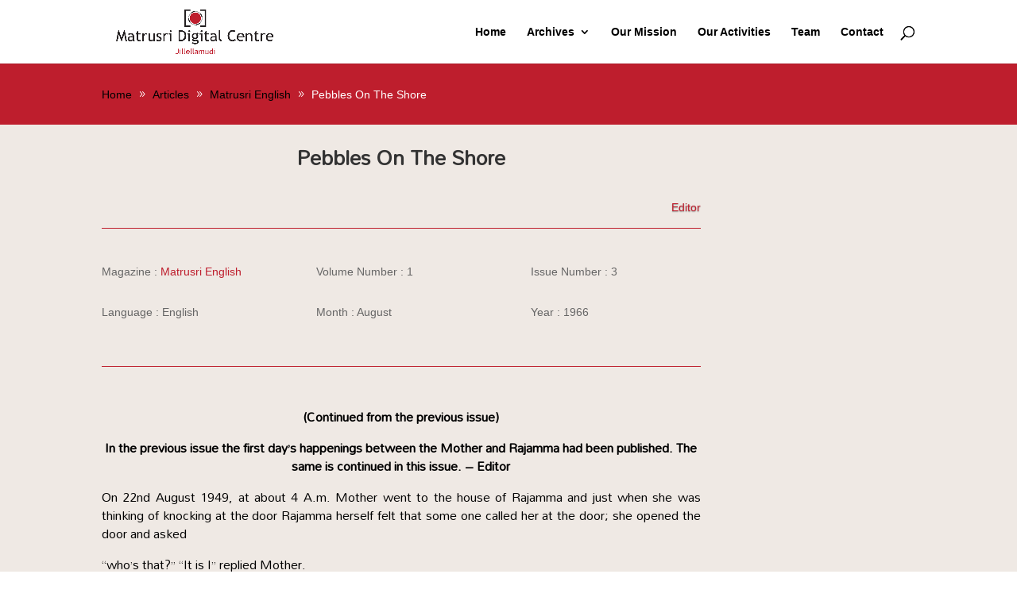

--- FILE ---
content_type: text/css
request_url: https://www.matrusridigital.com/wp-content/plugins/global-gallery/css/custom.css?ver=8.2.5-af06f6d3cf51d1d8eb14f8df92295e92
body_size: 2686
content:




/* preloader */
                .gg_loader div:before,
                .gg_loader div:after {
                    background-color: #be1e2d;
                }
                .ggl_1 {
                    width: 100%;
                    height: 100%;
                    border-radius: 50%;
                    position: relative;
                    vertical-align: middle;
                }
                .ggl_1:before,
                .ggl_1:after {
                    content: "";
                    width: 100%; 
                    height: 100%;
                    border-radius: 50%;
                    position: absolute;
                    top: 0;
                    left: 0;

                    transform: scale(0);
                    animation: gg_fading_circles 1.4s infinite ease-in-out;
                }
                .ggl_1:after {
                    animation-delay: 0.7s;
                }
                @keyframes gg_fading_circles {
                    0%	 { transform: translateX(-80%) scale(0); }
                    50%	{ transform: translateX(0)		scale(1); }
                    100% { transform: translateX(80%)	scale(0); }
                }
                

/* right click protection - code for iphone */
.gg_gallery_wrap *, .gg_galleria_slider_wrap *, #lcl_wrapper * {
    -webkit-touch-callout: none; 
    -webkit-user-select: none;
}



.gg_gallery_wrap:not(.gg_collection_wrap), 
.gg_itg_container,
.gg_coll_outer_container {
	padding: 3px;
}


/* image border, radius and shadow */
.gg_standard_gallery .gg_img,
.gg_columnized_gallery .gg_img,
.gg_masonry_gallery .gg_img_inner,
.gg_string_gallery .gg_img,
.gg_itg_container .gg_img,
.gg_coll_img {
	border: 1px solid rgba(190,30,45,1);background-color: rgba(190,30,45,1);    
    border-radius: 1px;	
	box-shadow: 0 0 2px rgba(25,25,25,0.4);}


.gg_ol_full_mode .gg_img_title {
	border-color: rgba(68,68,68, 0.15); 
	background: #fdfdfd;
}
.gg_gallery_wrap:not(.gg_car_nocrop) .gg_main_img_wrap,
.gg_itg_wrap .gg_main_img_wrap {
	transition:	transform .5s ease-out;	
	transform: scale(1) translateZ(0); /* set default state to avoid bad "jumps" on state change */
}
.gg_gallery_wrap:not(.gg_car_nocrop) .gg_img:hover .gg_main_img_wrap,
.gg_gallery_wrap:not(.gg_car_nocrop) .gg_img.gg_touch_on .gg_main_img_wrap,
.gg_itg_wrap .gg_img:hover .gg_main_img_wrap {
	transform: scale(1.03);
	transition-duration: 4s;
}
.gg_itg_monoimage .gg_img:nth-child(2):hover .gg_main_img_wrap,
.gg_itg_monoimage .gg_img:nth-child(3):hover .gg_main_img_wrap {
	transform: scale(1) !important;
}



/* extra image effects */




/* collections - texts under images */
.gg_coll_img .gg_main_overlay_under .gg_img_title_under {
	color: #444444;
}
.gg_coll_img .gg_main_overlay_under .gg_img_descr_under {
	color: #686868;
}



.gg_filter,
.gg_tags_wrap {
	text-align: center; 
}
.gg_filter a.ggf,
.gg_tag,
.gg_coll_back_to_new_style,
.gg_gall_search_form input {	
	color: #444444;
    font-size: 15px;
    
        padding: 6px 12px;
}
.gg_filter a.ggf:hover,
.gg_tag:hover,
.gg_coll_back_to_new_style:hover {	
	color: #666666 !important;
}
.gg_filter a.ggf.gg_cats_selected,
.gg_filter a.ggf.gg_cats_selected:hover,
.gg_tag.gg_tag_sel,
.gg_tag.gg_tag_sel:hover {	
	color: #333333 !important;
}
.gg_textual_filters .gg_cats_selected:after,
.gg_textual_filters .gg_tag_sel {
	text-shadow: 0 0.01em 0 #333333;
}

.gg_btn_filters a.ggf,
.gg_btn_filters .gg_tag,
.gg_coll_back_to_new_style,
select.gg_mobile_filter_dd,
.gg_gall_search_form input {	
	background: #ffffff;
    border: 1px solid #999999;
    border-radius: 2px;
}
.gg_btn_filters a.ggf:hover,
.gg_btn_filters .gg_tag:hover,
.gg_coll_back_to_new_style:hover {	
	background: #ffffff;
    border-color: #666666;
}
.gg_btn_filters a.ggf.gg_cats_selected,
.gg_btn_filters a.ggf.gg_cats_selected:hover,
.gg_btn_filters .gg_tag.gg_tag_sel,
.gg_btn_filters .gg_tag.gg_tag_sel:hover {	
	background: #f0f0f0;
    border-color: #555555;
}
.gg_textual_filters .ggf:after,
.gg_textual_filters .gg_tag:after {
	background: #f0f0f0;
}




.gg_gall_search_form input,
.gg_gall_search_form i {
	color: #707070;
}
.gg_gall_search_form input {
	background: #f5f5f5;
    border-color: #f1f1f1;
}
.gg_gall_search_form:hover input,
.gg_gall_search_form:hover i,
.gg_gall_search_form:active input,
.gg_gall_search_form:active i,
.gg_gall_search_form:focus input,
.gg_gall_search_form:focus i {
	color: #5e5e5e;
}
.gg_gall_search_form:hover input,
.gg_gall_search_form:active input,
.gg_gall_search_form:focus input {
	background: #ffffff;
    border: 1px solid #707070;
    
        padding: 6px 12px;
}




.gg_standard_pag i,
.gg_num_btns_wrap > div {
	color: #707070;
}
.gg_standard_pag:not(.gg_detach_arr),
.gg_standard_pag.gg_detach_arr > div,
.gg_infinite_scroll,
.gg_num_btns_wrap > div {
	border: 1px solid #f5f5f5;
	background: #f5f5f5;
}
.gg_standard_pag:not(.gg_only_arr) .gg_nav_mid,
.gg_infinite_scroll div {
	color: #707070;
}
.gg_standard_pag.gg_monoblock:before {
	background: #f5f5f5;
}
.gg_dots_pag_wrap > div {
	background: #f5f5f5;
}

.gg_standard_pag:not(.gg_only_arr) > div:not(.gg_nav_mid):not(.gg_pag_disabled):hover,
.gg_infinite_scroll:hover,
.gg_standard_pag.gg_only_arr > div:not(.gg_pag_disabled):hover,
.gg_num_btns_wrap > div:hover,
.gg_num_btns_wrap .gg_pag_disabled {
	background: #f0f0f0;
}
.gg_standard_pag:not(.gg_only_arr) > div:not(.gg_nav_mid):not(.gg_pag_disabled):hover i,
.gg_standard_pag.gg_only_arr > div:not(.gg_pag_disabled):hover i,
.gg_infinite_scroll:hover span,
.gg_num_btns_wrap > div:hover,
.gg_num_btns_wrap .gg_pag_disabled  {
	color: #5e5e5e;	
}
.gg_infinite_scroll:hover,
.gg_standard_pag.gg_only_arr > div:not(.gg_pag_disabled):hover,
.gg_monoblock > div:not(.gg_pag_disabled):hover,
.gg_infinite_scroll:hover,
.gg_num_btns_wrap > div:hover, 
.gg_num_btns_wrap .gg_pag_disabled {
	border: 1px solid  #999999;	
}
.gg_dots_pag_wrap > div:hover,
.gg_dots_pag_wrap > div.gg_pag_disabled {	
	box-shadow: 0 -13px 0 0 #f0f0f0 inset;
}



/* ************************************************** */


/* standard gallery images */
.gg_standard_gallery .gg_container {
	width: calc(100% + 10px);
}
.gg_standard_gallery .gg_img {
	margin-right: 10px;
    margin-bottom: 10px;
}

/* columnized gallery images */
.gg_columnized_gallery .gg_container {
	width: calc(100% + 10px);
}
.gg_columnized_gallery .gg_img {
	margin-right: 10px;
    margin-bottom: 10px;
}

/* masonry gallery images */
.gg_masonry_gallery .gg_container {
	width: calc(100% + 7px);
}
.gg_masonry_gallery .gg_img {
    padding-right: 7px;
    margin-bottom: 7px;
}

/* photostring gallery images */
.gg_string_gallery .gg_container {
	width: calc(100% + 7px + 1px); /* 1px = security addition */
}
.gg_string_gallery .gg_img {
	margin-right: 7px;
    margin-bottom: 7px;
}

/* image-to-gallery images */
.gg_itg_wrap:not(.gg_itg_monoimage) .gg_itg_img:nth-child(odd) {
	width: calc(50% - 5px);
    margin-right: 10px;
}
.gg_itg_wrap:not(.gg_itg_monoimage) .gg_itg_img:nth-child(even) {
	width: calc(50% - 5px);
}
.gg_itg_wrap .gg_itg_img:nth-of-type(3),
.gg_itg_wrap .gg_itg_img:nth-of-type(4) {
	margin-top: 10px;
}
.gg_itg_wrap .gg_itg_ol_inner {
	color: #fefefe;
}
.gg_itg_corner_txt .gg_itg_ol_inner,
.gg_itg_main_n_sides .gg_itg_ol_inner {
	background: #333333;
}
.gg_itg_50_op_ol .gg_itg_ol {
	background: #333333;
}
.gg_itg_100_op_ol .gg_itg_ol,
.gg_itg_block_over .gg_itg_ol_inner { 
    background: #333333;
}




/* COLLECTION IMAGES */
.gg_coll_container {
	width: calc(100% + 10px);
}
.gg_coll_img_wrap {
	margin-bottom: 10px;
	padding-right: 10px;
}
.gg_coll_pag_wrap {
	margin-top: -10px;
}



/* CAROUSEL */
.gg_car_item_wrap {
	padding-right: 5px;
	padding-left: 5px;
    padding-top: 5px;
	padding-bottom: 5px;
}
.gg_carousel_wrap.slick-slider {
	margin-bottom: 55px;
}

/* pagination button alignment */
.gg_paginate {
	text-align: center;
}


/* ************************************************** */


.gg_galleria_slider_wrap .galleria-gg-toggle-thumb {
	display: none !important;
}


.gg_galleria_slider_wrap .galleria-thumbnails .galleria-image {
	width: 60px !important;
}
.gg_galleria_slider_wrap .galleria-thumbnails .galleria-image,
.gg_galleria_slider_wrap .galleria-thumbnails-container {
     height: 40px !important;
}
.gg_galleria_slider_wrap.gg_galleria_slider_show_thumbs {
	padding-bottom: 54px !important;	
}
.gg_galleria_slider_show_thumbs .galleria-thumbnails-container {
	bottom: -52px !important;		
}
/* #ggw end */



/* ************************************************** */
	
                .lcl_zoomin_oc.lcl_pre_show #lcl_window,
            .lcl_zoomin_oc.lcl_is_closing #lcl_window {
                opacity: 0 !important;
                transform: scale(0.05) translateZ(0) !important;		
            }
            .lcl_zoomin_oc.lcl_is_closing #lcl_overlay {
                opacity: 0 !important;
            }
            


#et-boc .et-l .gg_loader div:before, #et-boc .et-l .gg_loader div:after{ background-color: #be1e2d;} #et-boc .et-l .ggl_1{ width: 100%; height: 100%; border-radius: 50%; position: relative; vertical-align: middle;} #et-boc .et-l .ggl_1:before, #et-boc .et-l .ggl_1:after{ content: ""; width: 100%; height: 100%; border-radius: 50%; position: absolute; top: 0; left: 0; transform: scale(0); animation: gg_fading_circles 1.4s infinite ease-in-out;} #et-boc .et-l .ggl_1:after{ animation-delay: 0.7s;} @keyframes gg_fading_circles { 0% { transform: translateX(-80%) scale(0);} 50% { transform: translateX(0) scale(1);} 100% { transform: translateX(80%) scale(0);} } #et-boc .et-l .gg_gallery_wrap *, #et-boc .et-l .gg_galleria_slider_wrap *, #et-boc .et-l #lcl_wrapper *{ -webkit-touch-callout: none; -webkit-user-select: none;} #et-boc .et-l .gg_gallery_wrap:not(.gg_collection_wrap), #et-boc .et-l .gg_itg_container, #et-boc .et-l .gg_coll_outer_container{ padding: 3px;} #et-boc .et-l .gg_standard_gallery .gg_img, #et-boc .et-l .gg_columnized_gallery .gg_img, #et-boc .et-l .gg_masonry_gallery .gg_img_inner, #et-boc .et-l .gg_string_gallery .gg_img, #et-boc .et-l .gg_itg_container .gg_img, #et-boc .et-l .gg_coll_img{ border: 1px solid rgba(190,30,45,1);background-color: rgba(190,30,45,1); border-radius: 1px; box-shadow: 0 0 2px rgba(25,25,25,0.4);} #et-boc .et-l .gg_ol_full_mode .gg_img_title{ border-color: rgba(68,68,68, 0.15); background: #fdfdfd;} #et-boc .et-l .gg_gallery_wrap:not(.gg_car_nocrop) .gg_main_img_wrap, #et-boc .et-l .gg_itg_wrap .gg_main_img_wrap{ transition: transform .5s ease-out; transform: scale(1) translateZ(0);} #et-boc .et-l .gg_gallery_wrap:not(.gg_car_nocrop) .gg_img:hover .gg_main_img_wrap, #et-boc .et-l .gg_gallery_wrap:not(.gg_car_nocrop) .gg_img.gg_touch_on .gg_main_img_wrap, #et-boc .et-l .gg_itg_wrap .gg_img:hover .gg_main_img_wrap{ transform: scale(1.03); transition-duration: 4s;} #et-boc .et-l .gg_itg_monoimage .gg_img:nth-child(2):hover .gg_main_img_wrap, #et-boc .et-l .gg_itg_monoimage .gg_img:nth-child(3):hover .gg_main_img_wrap{ transform: scale(1) !important;} #et-boc .et-l .gg_coll_img .gg_main_overlay_under .gg_img_title_under{ color: #444444;} #et-boc .et-l .gg_coll_img .gg_main_overlay_under .gg_img_descr_under{ color: #686868;} #et-boc .et-l .gg_filter, #et-boc .et-l .gg_tags_wrap{ text-align: center;} #et-boc .et-l .gg_filter a.ggf, #et-boc .et-l .gg_tag, #et-boc .et-l .gg_coll_back_to_new_style, #et-boc .et-l .gg_gall_search_form input{ color: #444444; font-size: 15px; padding: 6px 12px;} #et-boc .et-l .gg_filter a.ggf:hover, #et-boc .et-l .gg_tag:hover, #et-boc .et-l .gg_coll_back_to_new_style:hover{ color: #666666 !important;} #et-boc .et-l .gg_filter a.ggf.gg_cats_selected, #et-boc .et-l .gg_filter a.ggf.gg_cats_selected:hover, #et-boc .et-l .gg_tag.gg_tag_sel, #et-boc .et-l .gg_tag.gg_tag_sel:hover{ color: #333333 !important;} #et-boc .et-l .gg_textual_filters .gg_cats_selected:after, #et-boc .et-l .gg_textual_filters .gg_tag_sel{ text-shadow: 0 0.01em 0 #333333;} #et-boc .et-l .gg_btn_filters a.ggf, #et-boc .et-l .gg_btn_filters .gg_tag, #et-boc .et-l .gg_coll_back_to_new_style, #et-boc .et-l select.gg_mobile_filter_dd, #et-boc .et-l .gg_gall_search_form input{ background: #ffffff; border: 1px solid #999999; border-radius: 2px;} #et-boc .et-l .gg_btn_filters a.ggf:hover, #et-boc .et-l .gg_btn_filters .gg_tag:hover, #et-boc .et-l .gg_coll_back_to_new_style:hover{ background: #ffffff; border-color: #666666;} #et-boc .et-l .gg_btn_filters a.ggf.gg_cats_selected, #et-boc .et-l .gg_btn_filters a.ggf.gg_cats_selected:hover, #et-boc .et-l .gg_btn_filters .gg_tag.gg_tag_sel, #et-boc .et-l .gg_btn_filters .gg_tag.gg_tag_sel:hover{ background: #f0f0f0; border-color: #555555;} #et-boc .et-l .gg_textual_filters .ggf:after, #et-boc .et-l .gg_textual_filters .gg_tag:after{ background: #f0f0f0;} #et-boc .et-l .gg_gall_search_form input, #et-boc .et-l .gg_gall_search_form i{ color: #707070;} #et-boc .et-l .gg_gall_search_form input{ background: #f5f5f5; border-color: #f1f1f1;} #et-boc .et-l .gg_gall_search_form:hover input, #et-boc .et-l .gg_gall_search_form:hover i, #et-boc .et-l .gg_gall_search_form:active input, #et-boc .et-l .gg_gall_search_form:active i, #et-boc .et-l .gg_gall_search_form:focus input, #et-boc .et-l .gg_gall_search_form:focus i{ color: #5e5e5e;} #et-boc .et-l .gg_gall_search_form:hover input, #et-boc .et-l .gg_gall_search_form:active input, #et-boc .et-l .gg_gall_search_form:focus input{ background: #ffffff; border: 1px solid #707070; padding: 6px 12px;} #et-boc .et-l .gg_standard_pag i, #et-boc .et-l .gg_num_btns_wrap > div{ color: #707070;} #et-boc .et-l .gg_standard_pag:not(.gg_detach_arr), #et-boc .et-l .gg_standard_pag.gg_detach_arr > div, #et-boc .et-l .gg_infinite_scroll, #et-boc .et-l .gg_num_btns_wrap > div{ border: 1px solid #f5f5f5; background: #f5f5f5;} #et-boc .et-l .gg_standard_pag:not(.gg_only_arr) .gg_nav_mid, #et-boc .et-l .gg_infinite_scroll div{ color: #707070;} #et-boc .et-l .gg_standard_pag.gg_monoblock:before{ background: #f5f5f5;} #et-boc .et-l .gg_dots_pag_wrap > div{ background: #f5f5f5;} #et-boc .et-l .gg_standard_pag:not(.gg_only_arr) > div:not(.gg_nav_mid):not(.gg_pag_disabled):hover, #et-boc .et-l .gg_infinite_scroll:hover, #et-boc .et-l .gg_standard_pag.gg_only_arr > div:not(.gg_pag_disabled):hover, #et-boc .et-l .gg_num_btns_wrap > div:hover, #et-boc .et-l .gg_num_btns_wrap .gg_pag_disabled{ background: #f0f0f0;} #et-boc .et-l .gg_standard_pag:not(.gg_only_arr) > div:not(.gg_nav_mid):not(.gg_pag_disabled):hover i, #et-boc .et-l .gg_standard_pag.gg_only_arr > div:not(.gg_pag_disabled):hover i, #et-boc .et-l .gg_infinite_scroll:hover span, #et-boc .et-l .gg_num_btns_wrap > div:hover, #et-boc .et-l .gg_num_btns_wrap .gg_pag_disabled{ color: #5e5e5e;} #et-boc .et-l .gg_infinite_scroll:hover, #et-boc .et-l .gg_standard_pag.gg_only_arr > div:not(.gg_pag_disabled):hover, #et-boc .et-l .gg_monoblock > div:not(.gg_pag_disabled):hover, #et-boc .et-l .gg_infinite_scroll:hover, #et-boc .et-l .gg_num_btns_wrap > div:hover, #et-boc .et-l .gg_num_btns_wrap .gg_pag_disabled{ border: 1px solid #999999;} #et-boc .et-l .gg_dots_pag_wrap > div:hover, #et-boc .et-l .gg_dots_pag_wrap > div.gg_pag_disabled{ box-shadow: 0 -13px 0 0 #f0f0f0 inset;} #et-boc .et-l .gg_standard_gallery .gg_container{ width: calc(100% + 10px);} #et-boc .et-l .gg_standard_gallery .gg_img{ margin-right: 10px; margin-bottom: 10px;} #et-boc .et-l .gg_columnized_gallery .gg_container{ width: calc(100% + 10px);} #et-boc .et-l .gg_columnized_gallery .gg_img{ margin-right: 10px; margin-bottom: 10px;} #et-boc .et-l .gg_masonry_gallery .gg_container{ width: calc(100% + 7px);} #et-boc .et-l .gg_masonry_gallery .gg_img{ padding-right: 7px; margin-bottom: 7px;} #et-boc .et-l .gg_string_gallery .gg_container{ width: calc(100% + 7px + 1px);} #et-boc .et-l .gg_string_gallery .gg_img{ margin-right: 7px; margin-bottom: 7px;} #et-boc .et-l .gg_itg_wrap:not(.gg_itg_monoimage) .gg_itg_img:nth-child(odd){ width: calc(50% - 5px); margin-right: 10px;} #et-boc .et-l .gg_itg_wrap:not(.gg_itg_monoimage) .gg_itg_img:nth-child(even){ width: calc(50% - 5px);} #et-boc .et-l .gg_itg_wrap .gg_itg_img:nth-of-type(3), #et-boc .et-l .gg_itg_wrap .gg_itg_img:nth-of-type(4){ margin-top: 10px;} #et-boc .et-l .gg_itg_wrap .gg_itg_ol_inner{ color: #fefefe;} #et-boc .et-l .gg_itg_corner_txt .gg_itg_ol_inner, #et-boc .et-l .gg_itg_main_n_sides .gg_itg_ol_inner{ background: #333333;} #et-boc .et-l .gg_itg_50_op_ol .gg_itg_ol{ background: #333333;} #et-boc .et-l .gg_itg_100_op_ol .gg_itg_ol, #et-boc .et-l .gg_itg_block_over .gg_itg_ol_inner{ background: #333333;} #et-boc .et-l .gg_coll_container{ width: calc(100% + 10px);} #et-boc .et-l .gg_coll_img_wrap{ margin-bottom: 10px; padding-right: 10px;} #et-boc .et-l .gg_coll_pag_wrap{ margin-top: -10px;} #et-boc .et-l .gg_car_item_wrap{ padding-right: 5px; padding-left: 5px; padding-top: 5px; padding-bottom: 5px;} #et-boc .et-l .gg_carousel_wrap.slick-slider{ margin-bottom: 55px;} #et-boc .et-l .gg_paginate{ text-align: center;} #et-boc .et-l .gg_galleria_slider_wrap .galleria-gg-toggle-thumb{ display: none !important;} #et-boc .et-l .gg_galleria_slider_wrap .galleria-thumbnails .galleria-image{ width: 60px !important;} #et-boc .et-l .gg_galleria_slider_wrap .galleria-thumbnails .galleria-image, #et-boc .et-l .gg_galleria_slider_wrap .galleria-thumbnails-container{ height: 40px !important;} #et-boc .et-l .gg_galleria_slider_wrap.gg_galleria_slider_show_thumbs{ padding-bottom: 54px !important;} #et-boc .et-l .gg_galleria_slider_show_thumbs .galleria-thumbnails-container{ bottom: -52px !important;} #et-boc .et-l .lcl_zoomin_oc.lcl_pre_show #lcl_window, #et-boc .et-l .lcl_zoomin_oc.lcl_is_closing #lcl_window{ opacity: 0 !important; transform: scale(0.05) translateZ(0) !important;} #et-boc .et-l .lcl_zoomin_oc.lcl_is_closing #lcl_overlay{ opacity: 0 !important;} 

--- FILE ---
content_type: text/javascript
request_url: https://www.matrusridigital.com/wp-content/plugins/global-gallery/js/global_gallery.min.js?ver=8.2.5
body_size: 9042
content:
!function(g){"use strict";if(void 0!==window.dike_plc&&!window.dike_plc("lcweb","gg"))return console.error("Global Gallery - validate the license"),!1;var t=[],a=[],i=[];window.gg_gallery_pag=[],window.gg_gall_curr_filter=[],window.gg_gall_curr_search=[];var e=[],l=[],_=[],r=[],n=[],o=[],s=[],c=[],d=[],u=[],h=[],f=[],p=[],m=[],v=!1,w="",y=!1;const b='<div class="gg_loader"><div class="ggl_1"></div><div class="ggl_2"></div><div class="ggl_3"></div><div class="ggl_4"></div></div>';window.gg_galleries_init=function(t,a){if(void 0!==t&&t){if(!g("#"+t).length)return!1;void 0===a&&(_[t]=1,r[t]=1,n[t]=0),x(t,a)}else g(".gg_gallery_wrap").not(":empty").each((function(){var t=g(this).attr("id");gg_galleries_init(t,a)}))};const x=function(e,l){if(void 0===e)return!1;!function(e,l){var _=g("#"+e).hasClass("gg_collection_wrap")?".gg_coll_container":"";if(t[e]=_?g("#"+e+" .gg_coll_container").width():g("#"+e).width(),void 0!==l)return!0;i[e]=parseInt(g("#"+e+" "+_+" .gg_img").first().css("border-right-width")),a[e]=parseInt(g("#"+e+" "+_+" .gg_img").first().css("margin-right")),g("#"+e).hasClass("gg_masonry_gallery")?a[e]=parseInt(g("#"+e+" "+_+" .gg_img").first().css("padding-right")):g("#"+e).hasClass("gg_collection_wrap")&&(a[e]=parseInt(g("#"+e+" "+_+" .gg_coll_img_wrap").first().css("padding-right")))}(e,l),g("#"+e).hasClass("gg_standard_gallery")?k(e):g("#"+e).hasClass("gg_columnized_gallery")?T(e):g("#"+e).hasClass("gg_masonry_gallery")?I(e):g("#"+e).hasClass("gg_string_gallery")?z(e):g("#"+e).hasClass("gg_collection_wrap")&&L(e)},C=function(t,a){g(void 0===a?"#"+t+" .gg_main_thumb":"#"+t+" .gg_coll_outer_container .gg_main_thumb").each((function(){"undefined"!=g(this).data("gg-lazy-src")&&(g(this).attr("src",g(this).data("gg-lazy-src")),g(this).removeAttr("gg-lazy-src"))}))},k=function(t){if(!g("#"+t+" .gg_img").length)return!1;C(t),r[t]&&lc_lazyload("#"+t+" .gg_img .gg_main_thumb",{allLoaded:function(a){g("#"+t+" .gg_loader").fadeOut("fast"),g("#"+t+" .gg_img").each((function(e){g(this).addClass(t+"-"+e).css("width",Object.keys(a)[0].w+2*i[t]);var l=g("#"+t+" .gg_img").not(".gg_shown");0==e&&R(t,l.not(".gg_tags_excluded_img").length),e==g("#"+t+" .gg_img").length-1&&l.gg_display_images(t)})),r[t]=0,g(window).trigger("gg_loaded_gallery",[t])}}),K(t)},T=function(t){if(!g("#"+t+" .gg_img").length)return!1;C(t);var i=O(t);g("#"+t+" .gg_container").css("width","calc(100% + "+a[t]+"px + "+i+"px)"),g("#"+t+" .gg_img").css("width","calc("+100/i+"% - "+a[t]+"px - 1px)"),K(t),r[t]&&lc_lazyload("#"+t+" .gg_img .gg_main_thumb",{allLoaded:function(a){g("#"+t+" .gg_loader").fadeOut("fast"),g("#"+t+" .gg_img").each((function(a){g(this).addClass(t+"-"+a);var i=g("#"+t+" .gg_img").not(".gg_shown");0==a&&R(t,i.not(".gg_tags_excluded_img").length),a==g("#"+t+" .gg_img").length-1&&i.gg_display_images(t)})),r[t]=0,g(window).trigger("gg_loaded_gallery",[t])}}),K(t)},O=function(i){for(var e=t[i]-a[i],l=1,_=e,r=parseInt(g("#"+i).data("col-maxw"));_>=r;)l++,_=Math.round(e/l)-a[i];return l},I=function(i){C(i);for(var e=parseInt(g("#"+i).data("col-num")),l=a[i],_=Math.floor((t[i]+l)/e),n=void 0!==g("#"+i).data("minw")?parseInt(g("#"+i).data("minw")):lcgg.masonry_min_w;_<n;){if(e<=1)return e=1,!1;e--,_=Math.floor((t[i]+l)/e)}g("#"+i+" .gg_img").each((function(t){var a=i+"-"+t;g(this).css("width",_).addClass(a)}));var o=t[i]+l-e*_;o>0&&g("#"+i+" .gg_container").css("left",Math.floor(o/2)),K(i),r[i]?lc_lazyload("#"+i+" .gg_img:not(.gg_tags_excluded_img) .gg_main_thumb",{allLoaded:function(t){g("#"+i+" .gg_loader").fadeOut("fast"),g("#"+i+" .gg_container").isotope({percentPosition:!0,isResizeBound:!1,resize:!1,originLeft:!lcgg.rtl,masonry:{columnWidth:1},containerClass:"gg_isotope",itemClass:"gg_isotope-item",itemSelector:".gg_img:not(.gg_old_page)",transitionDuration:0}),setTimeout((function(){var t=g("#"+i+" .gg_img").not(".gg_shown");R(i,t.not(".gg_tags_excluded_img").length),t.gg_display_images(i),r[i]=0,g(window).trigger("gg_loaded_gallery",[i])}),300)}}):setTimeout((function(){g("#"+i+" .gg_container").isotope("layout")}),100)},z=function(t,a){C(t),r[t]?lc_lazyload("#"+t+" .gg_img .gg_main_thumb",{allLoaded:function(i){S(t,a),g("#"+t+" .gg_loader").fadeOut("fast");var e=g("#"+t+" .gg_img").not(".gg_shown");R(t,e.not(".gg_tags_excluded_img").length),e.gg_display_images(t),r[t]=0,g(window).trigger("gg_loaded_gallery",[t])}}):S(t,a),K(t)},S=function(e,l){if(void 0!==l){var _=l+" .gg_img .gg_main_thumb";e=l.replace("#gg_fakebox_","")}else _="#"+e+" .gg_img:not(.gg_tags_excluded_img) .gg_main_thumb";f[e]=0,p[e]=[],m[e]=[];var r=t[e]+a[e];g(_).each((async function(t,_){var n=g(this),o=g(this).parents(".gg_img"),s=e+"-"+o.data("img-id"),c=0,d=!1;if(o.css("width","auto").css("maxWidth","none"),await setTimeout((function(){o.css("maxWidth",n.width()+i[e]),o.addClass(s);var g=n.width();if(g){if(g=g-2+i[e]+a[e],p[e].push("."+s),m[e].push(g),f[e]=f[e]+g,c=f[e],r==c)p[e]=[],m[e]=[],f[e]=0;else if(r<c){M(e,c-r,r),p[e]=[],m[e]=[],f[e]=0}}else d=!0}),100),d)return S(e,l),!1}))},M=function(t,e,l){var _=e,r=void 0!==g("#"+t).data("minw")?parseInt(g("#"+t).data("minw")):lcgg.phosostr_min_w;if(1==p[t].length)return g(p[t][0]).css("width","calc(100% - "+(a[t]+1)+"px)"),!0;var n=m[t],o=[],s=!1;let c=0;for(;A(n)>l&&!s&&c<100;){c++;var d=Math.ceil(_/(p[t].length-o.length)),u=!1;g.each(m[t],(function(a,e){if(-1!==g.inArray(a,o))return!0;var l=e-d;if(l<r){l=r;var n=g(p[t][a]).find(".gg_main_thumb").width()-2+i[t];l>n&&(l=n),o.push(a),u=!0,_-=m[t][a]-l}})),u||(g.each(m[t],(function(a,i){if(-1!==g.inArray(a,o))return!0;m[t][a]=i-d})),n=m[t],_=A(n)-l,o.length>=p[t].length&&(d=Math.ceil(_/p[t].length),g.each(m[t],(function(g,a){m[t][g]=a-d})),s=!0),n=m[t])}g.each(p[t],(function(i,e){g(e).css("width",m[t][i]-a[t])}));var h=l-A(m[t]);h>0&&g.each(p[t],(function(i,e){if(-1===g.inArray(i,o)||i==p[t].length-1)return g(e).css("width",m[t][i]-a[t]+h),!1}))},A=function(t){var a=0;return g.each(t,(function(g,t){a+=parseFloat(t)})),a},L=function(t){C(t,!0);var i=j(t);g("#"+t+" .gg_coll_container").css("width","calc(100% + "+a[t]+"px + "+i+"px)"),g("#"+t+" .gg_coll_img_wrap").css("width","calc("+100/i+"% - 1px)"),lcgg.rtl&&g("#"+t+" .gg_coll_container").css("left",-1*i),K(t),s[t]?setTimeout((function(){g("#"+t+" .gg_container").isotope("layout")}),300):lc_lazyload("#"+t+" .gg_coll_img .gg_main_thumb",{allLoaded:function(a){g("#"+t+" .gg_loader").fadeOut("fast"),g("#"+t+" .gg_coll_img").each((function(a){var i=t+"-"+a;g(this).addClass(i)}));var i=g("#"+t+" .gg_cats_selected").length&&"*"!=g("#"+t+" .gg_cats_selected").data("coll-filter-id")?g("#"+t+" .gg_cats_selected").data("coll-filter-id"):"";g("#"+t+" .gg_coll_container").isotope({layoutMode:"fitRows",percentPosition:!0,isResizeBound:!1,resize:!1,originLeft:!lcgg.rtl,containerClass:"gg_isotope",itemClass:"gg_isotope-item",itemSelector:".gg_coll_img_wrap",transitionDuration:"0.6s",filter:i?":not(.gg_coll_pag_hidden) .ggc_"+i:":not(.gg_coll_pag_hidden)"}),setTimeout((function(){var a=g("#"+t+" .gg_coll_img_wrap").not(".gg_shown");R(t,a.length),a.gg_display_images(),r[t]=0,g(window).trigger("gg_loaded_collection",[t])}),300)}})},j=function(g){for(var i=t[g]-a[g],e=1,l=i;l>=lcgg.coll_max_w;)e++,l=Math.round(i/e)-a[g];return e};g(document).ready((function(){g(document).on("click",".gg_coll_img:not(.gg_linked_img)",(function(){var t=g(this).parents(".gg_collection_wrap").attr("id"),a=g(this).parents(".gg_collection_wrap").data("cid"),i=g(this).data("gall-data"),e=g(this).data("coll-gid");if(void 0===d[t]||!d[t]){var l=g(this).parents(".gg_collection_wrap").find(".gg_img_title_under").length?g(this).next().find(".gg_img_title_under").text():g(this).find(".gg_img_title").text();H(a,"gcg_",e,l),G(t,i)}}))}));const G=function(t,a){var i=g(location).attr("href");void 0===u[t]&&(u[t]=[]),h[t]=g("#"+t+' .gg_coll_img[data-gall-data="'+a+'"]'),g("#"+t+" .gg_coll_gallery_container .gg_gallery_wrap").length&&(g("#"+t+" .gg_coll_gallery_container .gg_gallery_wrap").remove(),g("#"+t+" .gg_coll_gallery_container").append('<div class="gg_gallery_wrap">'+b+"</div>")),g("#"+t+" .gg_coll_gallery_container .gg_gallery_wrap").addClass("gg_coll_ajax_wait"),g("#"+t+" > table").animate({left:"-100%"},700,(function(){g("#"+t+" .gg_coll_table_first_cell").css("opacity",0)})),setTimeout((function(){g("#"+t+" .gg_coll_table_first_cell").css("position","absolute")}),710);var e=g("#"+t).offset().top;if(g(window).scrollTop()>e){const t=void 0===window.gg_addit_scrolltop?0:parseInt(window.gg_addit_scrolltop,10);g("html, body").animate({scrollTop:e-(15+t)},600)}if(void 0!==u[t][a])W(t,u[t][a]);else{var l={gg_type:"load_coll_gallery",cid:t,gdata:a};d[t]=g.post(i,l,(function(i){if(-1===g.trim(i).indexOf("gg_coll_gall_topmargin"))return W(t,"<p>Error retrieving gallery code</p>"),!1;u[t][a]=i,W(t,i),"undefined"!=typeof gg_lcl_allow_deeplink&&gg_lcl_allow_deeplink()})).fail((function(g){console.error(g),W(t,"<p>Error retrieving gallery code</p>")}))}},W=function(t,a){g("#"+t+" .gg_coll_gallery_container .gg_gallery_wrap").remove(),g("#"+t+" .gg_coll_gallery_container").removeClass("gg_main_loader").append(a),g("#"+t+" .gg_coll_gall_title").length>1&&g("#"+t+" .gg_coll_gall_title").first().remove(),D(t),d[t]=null;var i=g("#"+t+" .gg_coll_gallery_container").find(".gg_gallery_wrap").attr("id");gg_galleries_init(i)},D=function(t){g("#"+t+" .gg_coll_gall_title").each((function(){var t=g(this).parents(".gg_coll_table_cell").width();g(this).parent().find(".gg_coll_go_back").outerWidth(!0)+g(this).outerWidth()>t?g(this).addClass("gg_narrow_coll"):g(this).removeClass("gg_narrow_coll")}))};g(document).ready((function(){g(document).on("click",".gg_coll_go_back",(function(){var t=g(this).parents(".gg_collection_wrap").attr("id"),a=g(this).parents(".gg_collection_wrap").data("cid");void 0!==d[t]&&d[t]&&(d[t].abort(),d[t]=null);var i=g(window).scrollTop(),e=i+g(window).height();if(void 0!==h[t]){var l=h[t].offset().top;if(l+h[t].height()>e||l<i){const a=void 0===window.gg_addit_scrolltop?0:parseInt(window.gg_addit_scrolltop,10);var _=h[t].offset().top-(60+a);g("html, body").animate({scrollTop:_},600)}}g("#"+t+" .gg_coll_table_first_cell").css("opacity",1).css("position","static"),g("#"+t+" > table").animate({left:0},700),setTimeout((function(){g("#"+t+" .gg_coll_gallery_container > *").not(".gg_coll_go_back").remove(),Q("gcg_"+a)}),700)}))})),g(document).ready((function(){g(document).on("click",".gg_filter a",(function(t){t.preventDefault();var a=g(this).parents(".gg_filter").attr("id").substr(4),i=g(this).data("coll-filter-id"),e="#"+g(this).parents(".gg_collection_wrap").attr("id");g("#ggf_"+a+" a").removeClass("gg_cats_selected"),g(this).addClass("gg_cats_selected"),P(a,i,e),g("#ggmf_"+a).length&&(g("#ggmf_"+a+" option").removeAttr("selected"),"*"!==g(this).data("coll-filter-id")&&g("#ggmf_"+a+" option[value="+g(this).data("coll-filter-id")+"]").attr("selected","selected"))})),g(document).on("change",".gg_coll_table_cell .gg_mobile_filter_dd",(function(t){var a=g(this).parents(".gg_mobile_filter").attr("id").substr(5),i=g(this).val(),e="#"+g(this).parents(".gg_collection_wrap").attr("id");P(a,i,e);var l="*"==g(this).val()?".ggf_all":".ggf_id_"+i;g("#ggf_"+a+" a").removeClass("gg_cats_selected"),g("#ggf_"+a+" "+l).addClass("gg_cats_selected")}))}));const P=function(t,a,i){if("*"!==a)var e=g(".ggf_id_"+a).text();"*"!==a?H(t,"gcc_",a,e):Q("gcc_"+t),"*"!==a&&(a=".ggc_"+a),"*"==a?g(".cid_"+t).find(".gg_coll_pag_wrap").fadeIn():g(".cid_"+t).find(".gg_coll_pag_wrap").fadeOut(),a="*"==a?":not(.gg_coll_pag_hidden)":a,g(i+" .gg_coll_container").isotope({filter:a})};g.fn.gg_display_images=function(t,a){if(void 0!==t&&void 0!==gg_gall_curr_filter[t]&&gg_gall_curr_filter[t]&&void 0===a)return this.gg_display_images(t,":not(.gg_tags_excluded_img)"),this.gg_display_images(t,".gg_tags_excluded_img"),!0;(void 0===a?this:g(this).filter(a)).each((function(t,a){var i=g(this),e=lcgg.delayed_fx?170:0;setTimeout((function(){i.addClass("gg_shown")}),e*t)}))};const R=function(t,a,i){if(void 0!==o[t]&&o[t])return!1;var e=g(void 0===i?"#"+t+" .gg_container":"#"+t+" .gg_coll_container");e.animate({"min-height":80},300,"linear").animate({"max-height":10999},6500,"linear"),o[t]=setTimeout((function(){e.stop().css("max-height","none"),o[t]=!1}),6500),r[t]&&setTimeout((function(){r[t]=0,g("#"+t+" .gg_paginate > div").fadeTo(150,1)}),500),s[t]=!0},E=function(){if(-1!==(v=decodeURIComponent(window.location.href)).indexOf("#")){var t=v.split("#");v=t[0],w="#"+t[1]}var a={},i=v.slice(v.indexOf("?")+1).split("&");return g.each(i,(function(g,t){var i=t.split("=");a[i[0]]=i[1]})),a},F=function(t){return-1!==g.inArray(t,lcgg.deeplinked_elems)},H=function(t,a,i,e){if(y||!F(a))return!1;if(!lcgg.dl_coll_gall&&g(".gg_collection_wrap .gid_"+t).length)return!1;var l=E(),_=a+t,r=void 0!==e&&e?i+"/"+function(g){g=(g=g.toString().replace(/^\s+|\s+$/g,"")).toLowerCase();for(var t="àáäâèéëêìíïîòóöôùúüûñç·/_,:;",a=0,i=t.length;a<i;a++)g=g.replace(new RegExp(t.charAt(a),"g"),"aaaaeeeeiiiioooouuuunc------".charAt(a));return g.replace(/[^a-z0-9 -]/g,"").replace(/\s+/g,"-").replace(/-+/g,"-")}(e):i,n=_+"="+r+w;if(-1===v.indexOf("?"))history.pushState(null,null,v+"?"+n);else{if(void 0!==l[_]&&l[_]==r)return!0;var o=v.slice(0,v.indexOf("?")+1),s=0,c=!1;g.each(l,(function(g,i){return void 0===g||(("tag"==a||"search"==a)&&g=="ggp_"+t||(s>0&&(o+="&"),void(g!=_?(o+=i?g+"="+i:g,c=!0,s++):!0)))})),c&&(o+="&"),o+=n,lcgg.basic_deeplink?history.replaceState(null,null,o):history.pushState(null,null,o)}},Q=function(t){var a=E();if(void 0===a[t])return!1;var i=[];g.each(a,(function(g,a){if(void 0!==g&&g&&g!=t){var e=a?g+"="+a:g;i.push(e)}}));var e=i.length?"?":"",l=v.slice(0,v.indexOf("?"))+e+i.join("&")+w;history.replaceState(null,null,l),-1===v.indexOf("ggt_")&&-1===v.indexOf("ggc_")&&-1===v.indexOf("ggp_")&&-1===v.indexOf("ggs_")&&!1};window.addEventListener("popstate",(function(t){var a=E();y=!0;var i={galls:{},colls:{}},e={ggt:"",ggs:"",ggp:1,gcc:""};g.each(a,(function(t,a){if(void 0===a)return!0;var l=parseInt(t.substr(4),10);if(!g(".gid_"+l).length&&!g(".cid_"+l).length)return!0;var _=a.split("/");if(a=_[0],g(".gid_"+l).length){var r=g(".gid_"+l).attr("id"),n=g('.gg_pre_gallery[data-gid="'+r+'"]');void 0===i.galls[r]&&(i.galls[r]=e),F("ggt_")&&-1!==t.indexOf("ggt_")&&n.find('.gg_tag[data-tag="'+a+'"]').length&&(i.galls[r].ggt=n.find('.gg_tag[data-tag="'+a+'"]').data("images").toString().split(",")),F("ggs_")&&-1!==t.indexOf("ggs_")&&n.find(".gg_gall_search_form input").length&&(i.galls[r].ggs=a),F("ggp_")&&-1!==t.indexOf("ggp_")&&!g("#"+r+" .gg_infinite_scroll").length&&(i.galls[r].ggp=parseInt(a,10))}else void 0===i.colls[l]&&(i.colls[l]=e),F("gcc_")&&-1!==t.indexOf("gcc_")&&g(".ggf_id_"+a).length&&(i.colls[l].gcc=parseInt(a,10)),F("gcg_")&&-1!==t.indexOf("gcg_")&&g(".gg_coll_img[rel="+a+"]").length&&(i.colls[l].gcg=parseInt(a,10))})),g(".gg_true_gallery").each((function(){var t=g(this).attr("id"),a=(g(this).find(".gg_paginate").length,i.galls);void 0===a[t]&&(a[t]=e),void 0===gg_gallery_pag[t]&&(gg_gallery_pag[t]=1),void 0===gg_gall_curr_filter[t]&&(gg_gall_curr_filter[t]=""),void 0===gg_gall_curr_search[t]&&(gg_gall_curr_search[t]="");var l=gg_gall_curr_filter[t];gg_gall_curr_search[t];gg_gallery_pag[t]=a[t].ggp,gg_gall_curr_filter[t]=a[t].ggt,gg_gall_curr_search[t]=a[t].ggs,"undefined"!=typeof gg_pag_vars&&void 0!==gg_pag_vars[t]?B(t):l!=gg_gall_curr_filter[t]?gg_gall_curr_filter[t]?g('.gg_pre_gallery[data-gid="'+t+'"] .gg_tag[data-tag="'+gg_gall_curr_filter[t].join(",")+'"]').trigger("click"):g('.gg_pre_gallery[data-gid="'+t+'"] .gg_tag[data-tag="*"]').trigger("click"):g('.gg_pre_gallery[data-gid="'+t+'"] .gg_gall_search_form input').val(gg_gall_curr_search[t]).trigger("keyup")})),g(".gg_collection_wrap").each((function(){var t=parseInt(g(this).data("cid"),10),a=i.colls;if(!g(".cid_"+t+" .ggf_all").length)return!0;F("gcc_")&&(void 0!==a[t]&&void 0!==a[t].gcc?g(".cid_"+t+" .ggf_id_"+a[t].gcc).trigger("click"):g(".cid_"+t+" .ggf_all").trigger("click")),void 0!==a[t]&&void 0!==a[t].gcg?g(".cid_"+t+" .gg_coll_img[rel="+a[t].gcg+"]").trigger("click"):g(".cid_"+t+" .gg_coll_go_back").trigger("click")})),-1===v.indexOf("ggt_")&&-1===v.indexOf("ggp_")&&-1===v.indexOf("ggs_")&&-1===v.indexOf("gcc_")&&!1,y=!1})),g(document).ready((function(){g(document).on("click",".gg_true_gallery .gg_next_page",(function(){var t=g(this).parents(".gg_gallery_wrap").attr("id");if(!g(this).hasClass("gg_pag_disabled")&&0==n[t]){var a=void 0===gg_gallery_pag[t]?1:gg_gallery_pag[t];gg_gallery_pag[t]=a+1,B(t,!0)}})),g(document).on("click",".gg_true_gallery .gg_prev_page",(function(){var t=g(this).parents(".gg_gallery_wrap").attr("id");if(!g(this).hasClass("gg_pag_disabled")&&0==n[t]){var a=void 0===gg_gallery_pag[t]?1:gg_gallery_pag[t],i=a-1<1?1:a-1;gg_gallery_pag[t]=i,B(t,!0)}})),g(document).on("click",".gg_true_gallery .gg_num_btns_wrap > div, .gg_true_gallery .gg_dots_pag_wrap > div",(function(){var t=g(this).parents(".gg_gallery_wrap").attr("id");g(this).hasClass("gg_pag_disabled")||0!=n[t]||(gg_gallery_pag[t]=g(this).data("pag"),B(t,!0))})),g(document).on("click",".gg_true_gallery .gg_infinite_scroll",(function(){var t=g(this).parents(".gg_gallery_wrap").attr("id");if(n[t])return!1;var a=void 0===gg_gallery_pag[t]?2:gg_gallery_pag[t]+1;gg_gallery_pag[t]=a,B(t)}))}));const B=function(t,a){window.location.href;var i=g("#"+t).data("gid");if(g("#"+t).hasClass("gg_filtering_imgs")||n[t])return console.error("GG - wait till previous tag filter or pagination to end"),!1;n[t]=1,void 0===gg_gall_curr_filter[t]&&(gg_gall_curr_filter[t]=""),void 0===gg_gall_curr_search[t]&&(gg_gall_curr_search[t]=""),void 0!==a&&(gg_gallery_pag[t]>1?H(i,"ggp_",gg_gallery_pag[t]):Q("ggp_"+i));var e={gid:g("#"+t).data("gid"),gg_type:"gg_pagination",gg_filtered_imgs:gg_gall_curr_filter[t],gg_search_str:gg_gall_curr_search[t],gg_ol:g("#"+t).data("gg_ol"),gg_page:gg_gallery_pag[t],gg_pag_vars:gg_pag_vars[t]},_=JSON.stringify(e),r=void 0!==l[t]&&void 0!==l[t][_];if(1!=gg_gallery_pag[t]&&g("#"+t+" .gg_infinite_scroll").length)g("#"+t+" .gg_container").css("max-height",g("#"+t+" .gg_container").height()),g("#"+t+" .gg_paginate .gg_loader").length&&g("#"+t+" .gg_paginate .gg_loader").remove(),g("#"+t+" .gg_infinite_scroll").fadeTo(200,0),setTimeout((function(){g("#"+t+" .gg_paginate").prepend(b)}),200);else{var s=g("#"+t+" .gg_container").height(),c=Math.round(s/30*25);c<220&&(c=220),void 0!==o[t]&&(clearTimeout(o[t]),o[t]=!1),g("#"+t+" .gg_container").css("max-height",s).stop().animate({"max-height":150},c),g("#"+t+" .gg_img").addClass("gg_old_page");setTimeout((function(){!1,g("#"+t+" .gg_old_page").remove()}),c),setTimeout((function(){g("#"+t+" .gg_loader").fadeIn("fast"),g("#"+t+" .gg_paginate").remove()}),200);const a=g(window).scrollTop(),i=g("#"+t).offset().top;if(a>i){const t=void 0===window.gg_addit_scrolltop?0:parseInt(window.gg_addit_scrolltop,10);g("html, body").animate({scrollTop:i-(30+t)},c)}}return r?(g("#"+t+" .gg_paginate").fadeOut(),setTimeout((function(){U(t,l[t][_])}),500)):(void 0===l[t]&&(l[t]=[]),g.post(window.location.href,e,(function(g){l[t][_]=g,U(t,g)}))),!0},U=function(t,a){var i=g("<div>"+a+"</div>"),e={imgs:i.find(".gg_img"),pag:i.find(".gg_paginate")};g("#"+t).find(".gg_paginate").replaceWith(e.pag),e.pag.length&&!g("#"+t).find(".gg_paginate").length&&g("#"+t+" .gg_container").after(e.pag),g("#"+t).hasClass("gg_string_gallery")?(g("#"+t+" .gg_container .gg_string_clear_both").remove(),g("#"+t+" .gg_container").append(e.imgs),g("#"+t+" .gg_container").append('<div class="gg_string_clear_both" style="clear: both;"></div>')):g("#"+t+" .gg_container").append(e.imgs),g("#"+t).hasClass("gg_masonry_gallery")&&g("#"+t+" .gg_container").isotope("reloadItems"),g("#"+t+" .gg_img").length||(g("#"+t).addClass("gg_noresult"),g("#"+t+" .gg_loader").fadeOut()),g("#"+t).find(".gg_infinite_scroll").length&&g("#"+t).find(".gg_infinite_scroll").fadeTo(200,1),n[t]=0,r[t]=1,x(t)};g(document).ready((function(){g(document).on("click",".gg_coll_pag_wrap .gg_next_page:not(.gg_pag_disabled)",(function(){var t=g(this).parents(".gg_coll_pag_wrap"),a=t.attr("id");if(n[a])return!1;var i=parseInt(t.attr("data-pag"),10)+1;i>=parseInt(t.data("totpag"),10)&&g(this).addClass("gg_pag_disabled"),t.find(".gg_prev_page").removeClass("gg_pag_disabled"),t.find(".gg_nav_mid span").text(i),q(t,i,!1)})),g(document).on("click",".gg_coll_pag_wrap .gg_prev_page:not(.gg_pag_disabled)",(function(){var t=g(this).parents(".gg_coll_pag_wrap"),a=t.attr("id");if(n[a])return!1;var i=parseInt(t.attr("data-pag"),10)-1;i<=1&&g(this).addClass("gg_pag_disabled"),t.find(".gg_next_page").removeClass("gg_pag_disabled"),t.find(".gg_nav_mid span").text(i),q(t,i,!1)})),g(document).on("click",".gg_coll_pag_wrap .gg_num_btns_wrap > div:not(.gg_pag_disabled), .gg_coll_pag_wrap .gg_dots_pag_wrap > div:not(.gg_pag_disabled)",(function(){var t=g(this).parents(".gg_coll_pag_wrap"),a=t.attr("id");if(n[a])return!1;parseInt(t.attr("data-pag"),10);var i=parseInt(g(this).data("pag"),10);t.find(".gg_pagenum, .gg_pag_dot").removeClass("gg_pag_disabled"),g(this).addClass("gg_pag_disabled"),q(t,i,!1)})),g(document).on("click",".gg_coll_pag_wrap .gg_infinite_scroll",(function(){var t=g(this).parents(".gg_coll_pag_wrap"),a=t.attr("id");if(n[a])return!1;var i=parseInt(t.data("totpag"),10),e=parseInt(t.attr("data-pag"),10)+1;e>=i&&g(this).fadeOut((function(){t.slideUp()})),q(t,e,!0)}))})),g(window).scroll((function(){var t=g(this).scrollTop();g(".gg_auto_inf_scroll").each((function(){var a=g(this),i=a.offset().top,e=a.outerHeight(),l=g(window).height();t>i+e-l&&a.trigger("click")}))}));const q=function(t,a,i){var e=t.parents(".gg_collection_wrap"),l=(parseInt(t.data("totpag"),10),parseInt(t.data("per-pag"),10)),_=1,r=1;t.attr("data-pag",a),e.find(".gg_coll_img_wrap").removeClass("gg_coll_pag_hidden"),e.find(".gg_coll_img_wrap").each((function(t,e){(!i&&r!=a||i&&r>a)&&g(this).addClass("gg_coll_pag_hidden"),++_>l&&(_=1,r++)})),e.find(".gg_coll_container").isotope({filter:":not(.gg_coll_pag_hidden)"})};g(document).ready((function(){g(document).on("click",".gg_tag:not(.gg_tag_sel)",(function(t){g(this).trigger("gg-click")})),g(document).on("gg-click",".gg_tag",(function(t){var a=g(this).parents(".gg_tags_wrap").data("gid"),i=g("#"+a).data("gid"),e=g(this).data("tag");if("*"==e)var l="*";else l=g(this).data("images").toString().split(",");J(a,l,"tags")&&(g(this).parents(".gg_tags_wrap").find(".gg_tag_sel").removeClass("gg_tag_sel"),g(this).addClass("gg_tag_sel"),gg_gall_curr_filter[a]&&"*"!=l?H(i,"ggt_",g(".gg_tag_gid_"+i+" .gg_tag_sel").attr("data-tag")):Q("ggt_"+i)),g(this).parents(".gg_tags_wrap").find(".gg_tags_dd").length&&(g(this).parents(".gg_tags_wrap").find(".gg_tags_dd option").removeAttr("selected"),"*"!==e&&g(this).parents(".gg_tags_wrap").find('.gg_tags_dd option[value="'+e+'"]').attr("selected","selected"))})),g(document).on("change",".gg_tags_dd",(function(t){var a=g(this).parents(".gg_tags_wrap"),i=a.data("gid"),e=g("#"+i).data("gid"),l="*"==g(this).val()?"*":a.find('.gg_tag[data-tag="'+g(this).val()+'"]').data("images"),_="*"==l?l:l.toString().split(",");if(!J(i,_,"tags"))return!1;a.find(".gg_tag_sel").removeClass("gg_tag_sel"),a.find('.gg_tag[data-images="'+l+'"]').addClass("gg_tag_sel"),gg_gall_curr_filter[i]&&"*"!=_?H(e,"ggt_",g(".gg_tag_gid_"+e+" .gg_tag_sel").attr("data-tag")):Q("ggt_"+e)}))}));const J=function(t,a,i){var l=g("#"+t),_=l.find(".gg_paginate").length;if(void 0===e[t]&&(e[t]=!1),l.hasClass("gg_filtering_imgs")&&n[t])return console.error("GG - wait till previous tag filter or pagination to end"),!1;if("tags"==i&&(gg_gall_curr_filter[t]="*"==a?"":a),r=!1,!_){var r=!0;"*"!=a?g.each(a,(function(a,i){if(!g("#"+t+' .gg_img[data-img-id="'+i+'"]').length)return r=!1,!1})):e[t]&&(r=!1)}return r&&!e[t]&&("undefined"==typeof gg_pag_vars||void 0===gg_pag_vars[t])||"tags"==i&&!gg_gall_curr_filter[t]&&gg_gall_curr_search[t]&&!_&&r||"tags"==i&&gg_gall_curr_filter[t]&&gg_gall_curr_search[t]&&!_||"search"==i&&!gg_gall_curr_search[t]&&gg_gall_curr_filter[t]&&!_&&r||"search"==i&&gg_gall_curr_search[t]&&gg_gall_curr_filter[t]&&!_?N(l,a,i):(gg_gallery_pag[t]=1,e[t]=!0,Q("ggp_"+l.data("gid")),g("#"+t).removeClass("gg_noresult"),!B(t)||gg_gall_curr_filter[t]||gg_gall_curr_search[t]||(e[t]=!1)),!0},N=function(t,a,i){var e=t.attr("id"),l=t.find(".gg_container"),_="gg_fakebox_"+e,r=t.hasClass("gg_string_gallery"),n="tags"==i?"gg_tags_excluded_img":"gg_search_excluded_img",o=".gg_tags_excluded_img, .gg_search_excluded_img",s=0;if(t.hasClass("gg_masonry_gallery"))t.addClass("gg_filtering_imgs"),t.find(".gg_img").each((function(){var t=g(this).data("img-id");"*"==a||-1!==g.inArray(t.toString(),a)?(g(this).removeClass(n),s++):g(this).addClass(n)})),l.isotope({filter:":not("+o+")"});else{l.css("height",l.outerHeight());var c=t.hasClass("gg_standard_gallery")?"text-align: center;":"",d=r?t.outerWidth(!0):l.outerWidth(!0);g("body").append('<div id="'+_+'" class="gg_filter_fakebox" style="width: '+d+"px; "+c+'"></div>'),r&&(g("#"+_).html(t.clone()),g("#"+_+" .gg_string_gallery").removeAttr("id"),g("#"+_+" .gg_img").removeClass(n).removeAttr("style")),t.find(".gg_img").each((function(){var t=g(this),i=t.data("img-id");"*"==a||-1!==g.inArray(i.toString(),a)?(s++,r||g("#"+_).append('<div style="display: inline-block; width: '+t.outerWidth(!0)+"px; height: "+t.outerHeight(!0)+'px;" data-img-id="'+i+'"></div>')):g("#"+_).find('[data-img-id="'+i+'"]').remove();var e=t.position();t.css({left:e.left+"px",top:e.top+"px"})})),t.find(".gg_img").css("position","absolute"),setTimeout((function(){t.addClass("gg_filtering_imgs"),s&&r&&S(!1,"#"+_),t.find(".gg_img").each((function(){var t=g(this).data("img-id");if("*"==a||-1!==g.inArray(t.toString(),a)){var i=g("#"+_+' [data-img-id="'+t+'"]').position();g(this).css({left:i.left+"px",top:i.top+"px"}),g(this).removeClass(n)}else g(this).css({left:"auto",top:"auto"}),g(this).addClass(n)}));var i=g("#"+_+" div").length?g("#"+_+" div").last().position().top+g("#"+_+" div").last().height():100;l.css("height",i),s&&r&&S(e)}),50)}s?t.removeClass("gg_noresult"):t.addClass("gg_noresult"),setTimeout((function(){t.removeClass("gg_filtering_imgs"),t.hasClass("gg_masonry_gallery")||(l.css("height","auto"),t.find(".gg_img").not(o).css("position","static"),g("#"+_).remove())}),500)};let $;g(document).on("keyup input",".gg_gall_search_form input",(function(){$&&clearTimeout($);var t=g(this);$=setTimeout((function(){var a=t.parents(".gg_pre_gallery").data("gid"),i=g("#"+a),e=g("#"+a).data("gid"),l=[],_=g.trim(t.val());if(_.length<2)_="",l="*",t.parents(".gg_gall_search_form").removeClass("ggs_has_txt");else{t.parents(".gg_gall_search_form").addClass("ggs_has_txt");var r=_.toLowerCase().split(" ");i.find(".gg_img").each((function(){var t=(t=g(this).data("gg-title")+" "+g(this).data("gg-descr")+" "+g(this).data("gg-author")+" "+g(this).data("gg-tags")).toLowerCase(),a=g(this).data("img-id");g.each(r,(function(g,i){return i.length<2||(-1!==t.indexOf(i)?(l.push(""+a),!1):void 0)}))}))}gg_gall_curr_search[a]=_,J(a,l,"search",_),_?H(e,"ggs_",_):Q("ggs_"+e)}),300)})),g(document).on("click",".gg_clear_search",(function(){var t=g(this).parents(".gg_gall_search_form").find("input");t.val(""),t.trigger("keyup")})),jQuery(document).on("keypress",".gg_gall_search_form input",(function(g){return 13!=g.keyCode}));const K=function(t,a){g("#"+t+" .gg_img").each((function(t,a){var i=g(this);g.trim(i.find(".gg_img_title").html())?i.find(".gg_main_overlay").show():i.find(".gg_main_overlay").hide()}))};"ontouchstart"in window&&(g(".gg_img").on("touchstart",(function(){g(this).addClass("gg_touch_on")})),g(".gg_img").on("touchend",(function(){g(this).removeClass("gg_touch_on")}))),window.gg_itg_init=function(t){C(t),lc_lazyload("#"+t+" .gg_img .gg_main_thumb",{allLoaded:function(){g("#"+t+" .gg_itg_container").addClass("gg_itg_shown")}})},g(document).on("click",".gg_itg_wrap",(function(t){var a=g(this).attr("id");if("undefined"==typeof gg_itg_obj||void 0===gg_itg_obj[a])return console.error("Global Gallery - gg_itg_obj not found"),!1;if(g(t.terget).hasClass("gg_itg_img"))var i=g(t.target).data("index");else if(g(t.target).parents(".gg_itg_img").length)i=g(t.target).parents(".gg_itg_img").data("index");else i=0;"undefined"!=typeof gg_throw_lb&&gg_throw_lb(gg_itg_obj[a],a,i,!0)})),window.gg_galleria_show=function(t){setTimeout((function(){g(t+" .galleria-stage").length?(g(t).removeClass("gg_show_loader"),g(t+" .galleria-container").fadeTo(200,1)):gg_galleria_show(t)}),50)};const V=function(t){return g(t).hasClass("gg_galleria_responsive")?parseFloat(g(t).data("asp-ratio")):g(t).height()};window.gg_galleria_init=function(t){var a=g(t).data("gg-autoplay"),i=!!(lcgg.slider_autoplay&&"0"!=a||"1"==a);Galleria.run(t,{theme:"ggallery",height:V(t),transition:lcgg.slider_fx,touchTransition:lcgg.slider_fx,transitionSpeed:lcgg.slider_fx_time,fullscreenDoubleTap:!1,wait:!0,debug:!1,dataConfig:function(t){return{title:g(t).attr("alt"),description:g(t).data("description")}},extend:function(){var a=this;g(t+" .galleria-loader").append(b),i&&setTimeout((function(){g(t+" .galleria-gg-play").addClass("galleria-gg-pause"),a.play(lcgg.slider_interval)}),50),g(t+" .galleria-gg-play").click((function(){g(this).toggleClass("galleria-gg-pause"),a.playToggle(lcgg.slider_interval)})),g(t+" .galleria-gg-lightbox").click((function(){g(t+" .galleria-thumbnails > div").each((function(t,a){g(this).hasClass("active")&&(window.gg_active_index=t)})),g(t+" .galleria-gg-play").removeClass("galleria-gg-pause"),a.pause()})),g(t+" .galleria-gg-toggle-thumb").click((function(){var t=g(this).parents(".gg_galleria_slider_wrap"),a=g(this).parents(".gg_galleria_slider_wrap").find(".galleria-thumbnails-container").height();t.hasClass("galleria-gg-show-thumbs")||t.hasClass("gg_galleria_slider_show_thumbs")?(t.stop().animate({"padding-bottom":"15px"},400),t.find(".galleria-thumbnails-container").stop().animate({bottom:"20px",opacity:0},400),t.removeClass("galleria-gg-show-thumbs"),t.hasClass("gg_galleria_slider_show_thumbs")&&t.removeClass("gg_galleria_slider_show_thumbs")):(t.stop().animate({"padding-bottom":a+2+12},400),t.find(".galleria-thumbnails-container").stop().animate({bottom:"-"+(a+2+10)+"px",opacity:1},400),t.addClass("galleria-gg-show-thumbs"))})),"undefined"!=typeof gg_lcl_allow_deeplink&&gg_lcl_allow_deeplink()}})},window.gg_car_calc_breakpoints=function(t,a,i,e){var l=[];if(e){var _=g("#gg_car_"+t).width()+50,r=Math.round(_/e),n={breakpoint:_,settings:{slidesToShow:e,slidesToScroll:i?e:1}};l.push(n);for(let g=e;g>=1;g--)n={breakpoint:_-r*(e-g),settings:{slidesToShow:g,slidesToScroll:i?g:1}},l.push(n)}else for(let g=1;g<100;g++){var o=g*a;if(o>2e3)break;n={breakpoint:o,settings:{slidesToShow:g,slidesToScroll:i?g:1}};l.push(n)}return l},window.gg_carousel_preload=function(t,a){if(g("#gg_car_"+t).prepend(b),g("#gg_car_"+t+" .gg_grayscale_fx").length||g("#gg_car_"+t+" .gg_blur_fx").length)i=!1;else{lc_lazyload("#gg_car_"+t+" img",{allLoaded:function(a){g("#gg_car_"+t+" .gg_img_inner").height()}});var i=!0}lc_lazyload("#gg_car_"+t+" "+(i?"":".slick-active")+" img",{allLoaded:function(e){g("#gg_car_"+t+" .gg_loader").fadeOut(200,(function(){g(this).remove()})),g("#gg_car_"+t).removeClass("gg_car_preload"),a&&g("#gg_car_"+t).slick("slickPlay"),setTimeout((function(){X(t),g(window).trigger("gg_loaded_carousel",[t])}),i?1200:320)}})};const X=function(t){g((void 0===t?"":"#gg_car_"+t)+" .gg_img.gg_car_item").each((function(t,a){var i=g(this),e=i.find(".gg_main_img_wrap > *"),l=g(this).width(),_=g(this).height();g("<img />").on("load",(function(){var g=Math.max(l/this.width,_/this.height),t=this.width*g,a=this.height*g,r=Math.ceil((_-a)/2),n=Math.ceil((l-t)/2);r>0&&(r=0),n>0&&(n=0),e.css("width",t).css("height",a),i.addClass("gg_car_img_ready")})).attr("src",i.find(".gg_main_thumb").attr("src"))}))};g(document).ready((function(t){g(document).on("mouseenter touchstart",".gg_car_pause_on_h",(function(t){void 0!==g(this).slick()&&g(this).slick("slickPause")})).on("mouseleave touchend",".gg_car_pause_on_h",(function(t){g(this).hasClass("gg_car_autoplay")&&void 0!==g(this).slick()&&g(this).slick("slickPlay")})),g(document).on("click",".gg_carousel_wrap .gg_img:not(.gg_linked_img)",(function(t){var a=g(this);setTimeout((function(){a.parents(".gg_carousel_wrap").slick("slickPause")}),150)})),g(document).on("click",".gg_carousel_wrap .slick-arrow, .gg_carousel_wrap .slick-dots li:not(.slick-active)",(function(t){g(this).parents(".gg_carousel_wrap").removeClass("gg_car_autoplay")})),g(document).on("swipe",".gg_carousel_wrap",(function(t){g(this).removeClass("gg_car_autoplay")}))}));const Y=function(g,t,a,i){g.fn[t]=function(g){return g?this.on(a,(e=g,function(){var g=this,t=arguments;function a(){_||e.apply(g,t),r=null}r?clearTimeout(r):_&&e.apply(g,t),r=setTimeout(a,l||i)})):this.trigger(t);var e,l,_,r}};Y(g,"gg_smartresize","resize",49),g(window).gg_smartresize((function(){g(".gg_galleria_responsive").each((function(){var t=g(this).width(),a=parseFloat(g(this).data("asp-ratio")),i=Math.ceil(t*a);g(this).css("height",i)}))})),Y(g,"gg_smartscroll","scroll",50),g(window).gg_smartscroll((function(){Z()}));const Z=function(){g(".gg_coll_back_to_new_style").length&&lcgg.back_to_gall_scroll&&g(".gg_coll_gallery_container .gg_gallery_wrap").each((function(t,a){var i=g(this).height(),e=g(this).parents(".gg_coll_gallery_container").find(".gg_coll_go_back");if(i>g(window).height()){var l=g(this).offset();if(g(window).scrollTop()>l.top&&g(window).scrollTop()<l.top+i-60){var _=Math.round(g(window).scrollTop()-l.top)+55;_<0&&(_=0),e.addClass("gg_cgb_sticky").css("top",_)}else e.removeClass("gg_cgb_sticky").css("top",0)}else e.removeClass("gg_cgb_sticky").css("top",0)}))};g(document).ready((function(){setInterval((function(){g(".gg_gallery_wrap").each((function(){var a=g(this).attr("id");if(void 0===s[a])return!0;var i=g(this).hasClass("gg_collection_wrap")?g("#"+a+" .gg_coll_container").width():g("#"+a).width();if(void 0===t[a])return t[a]=i,!0;t[a]!=i&&(gg(a),t[a]=i)}))}),200)}));const gg=function(t){void 0!==c[t]&&clearTimeout(c[t]),c[t]=setTimeout((function(){g("#"+t).trigger("gg_resize_gallery",[t])}),50)};g(document).ready((function(){g(".gg_pre_gallery.gg_gall_has_filter.gg_gall_has_search").each((function(){var t=g(this).data("gid");g("#"+t).trigger("gg_resize_gallery",[t]),g(this).fadeTo(300,1)}))})),g(document).ready((function(){g(document).on("gg_resize_gallery",".gg_gallery_wrap",(function(t,a){var i=".gg_pre_gallery.gg_gall_has_filter.gg_gall_has_search[data-gid="+g(this).attr("id")+"]";g(i).length&&(g(this).width()>=850?g(i).removeClass("gg_pg_on_mobile"):g(i).addClass("gg_pg_on_mobile")),g(this).hasClass("gg_collection_wrap")&&g(this).find(".gg_coll_gallery_container .gg_container").length&&D(a),g(this).hasClass("gg_carousel_wrap")?X(a):gg_galleries_init(a,!0)}))})),lcgg.preload_hires_img&&g(document).ready((function(){var t=g(".gg_gallery_wrap, .gg_carousel_wrap").length,a=0;t&&g(window).on("gg_loaded_gallery gg_loaded_collection gg_loaded_carousel",(function(){++a==t&&setTimeout((function(){g(".gg_img").not(".gg_coll_img, .gg_linked_img").each((function(){g("<img />")[0].src=g(this).data("gg-url")}))}),300)}))})),g(document).on("click",".gg_linked_img",(function(){const g=jQuery(this).data("gg-link");window.open(g,lcgg.link_target)})),lcgg.no_rclick&&g(document).on("contextmenu",".gg_gallery_wrap *, .gg_galleria_slider_wrap *, #lcl_wrapper *",(function(g){g.preventDefault()})),window.gg_lb_html_fix=function(t){var a="string"==typeof t?t.replace(/"/g,"&quot;").replace(/</g,"&lt;").replace(/>/g,"&gt;"):"";return g.trim(a)},g(document).ready((function(){g(document).on("click",".gg_gallery_wrap:not(.gg_static_car) div.gg_img:not(.gg_coll_img, .gg_linked_img, .gg_tags_excluded_img)",(function(t){t.preventDefault();var a=[],i=g(this),e=i.data("gid"),l=i.parents(".gg_gallery_wrap").attr("id"),_=i.data("gg-url"),r=0;g("#"+l+" .gg_img:not(.gg_coll_img, .gg_linked_img, .gg_tags_excluded_img)").each((function(t,i){var e=g(this).data("gg-url");void 0===a[e]&&(a[e]={img:e,title:gg_lb_html_fix(g(this).data("gg-title")),descr:gg_lb_html_fix(g(this).data("gg-descr")),author:gg_lb_html_fix(g(this).data("gg-author"))},e==_&&(r=t))})),"undefined"!=typeof gg_throw_lb&&gg_throw_lb(a,e,r)}))})),window.gg_slider_lightbox=function(t,a){var i=g.now(),e={};g.each(t,(function(g,t){e[t.big]={img:t.big,title:gg_lb_html_fix(t.title),descr:gg_lb_html_fix(t.description),author:""}})),"undefined"!=typeof gg_throw_lb&&(gg_throw_lb(e,i,a),"lcweb"==lcgg.lightbox&&setTimeout((function(){gg_throw_lb(e,i,a)}),170))}}(jQuery);